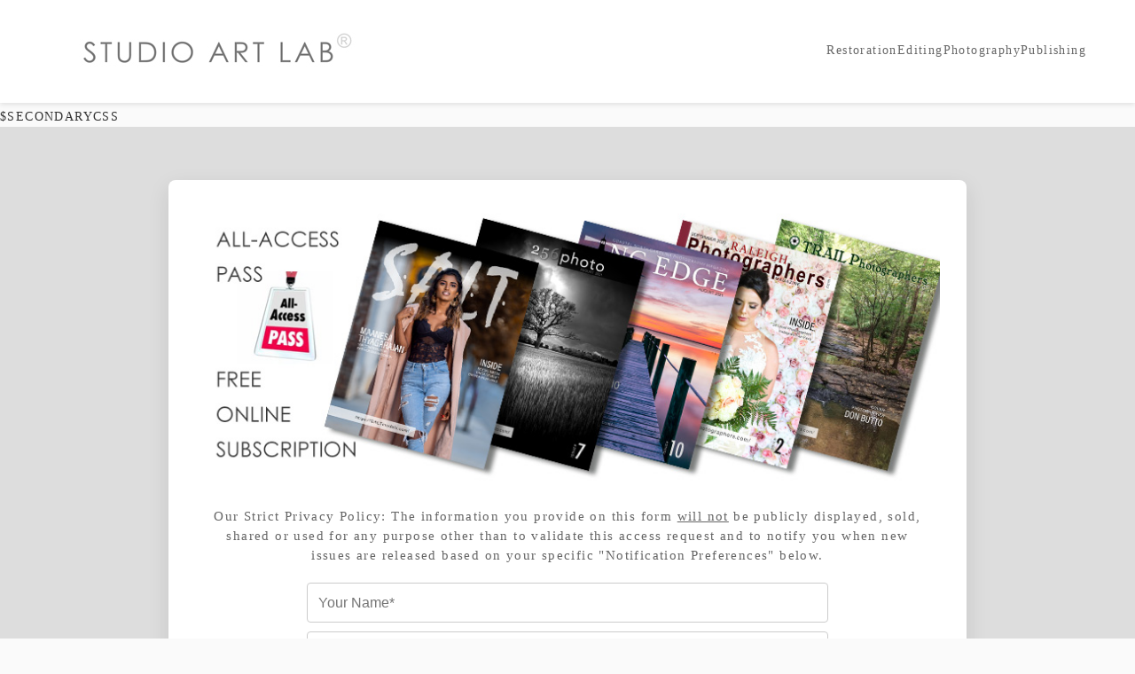

--- FILE ---
content_type: text/html
request_url: https://studioartlab.com/cgi-bin/mag-subscription?mag=NCE
body_size: 8212
content:
<!DOCTYPE html>
<html lang="en">
<head>
        <meta name="viewport" content="width=device-width, initial-scale=1">
<title>Magazine Subscription</title>
<meta charset="UTF-8" />

	<link rel="stylesheet" type="text/css" href="https://studioartlab.com/css/style.css?2fx" />
$SECONDARYCSS
</head>
<body>
    <!-- Navigation -->
    <nav class="main-nav">
        <div class="nav-container">
            <a href="https://studioartlab.com/" class="nav-logo">
                <img src="/images/studioartlab-logo.jpg" alt="StudioArtLab">
            </a>
            <input type="checkbox" id="nav-toggle" class="nav-toggle">
            <label for="nav-toggle" class="nav-toggle-label">
                <span></span>
            </label>
            <ul class="nav-links">
                <li><a href="https://studioartlab.com/restoration.html">Restoration</a></li>
                <li><a href="https://studioartlab.com/photo-editing.html">Editing</a></li>
                <li><a href="https://raleighphotographers.com/">Photography</a></li>
                <li><a href="https://studioartlab.com/mags.html">Publishing</a></li>
                <!-- // <li><a href="https://studioartlab.com/shop.html">Shop</a></li> // -->
            </ul>
        </div>
    </nav>

<div class="content-grey">

<div style="max-width: 900px; width: 90%; margin: 40px auto; padding: 30px; background: #ffffff; border-radius: 8px; box-shadow: 0 8px 25px rgba(0,0,0,0.1); text-align: center; font-family: 'Georgia', serif; line-height: 1.6; color: #333">
    <!-- Your existing image, if present -->
    <img src="/images/StudioArtLab_All-Access-Pass.jpg" alt="All Access Pass" style="max-width: 100%; height: auto; border-radius: 6px; margin-bottom: 20px;">

        <!-- Privacy policy -->
        <small style="display: block; margin-bottom: 0px; color: #666; font-size: 0.95rem; max-width: 800px; margin: 0 auto; line-height: 1.5;">
            Our Strict Privacy Policy: The information you provide on this form <u>will not</u> be publicly displayed, sold, shared or used for any purpose other than to validate this access request and to notify you when new issues are released based on your specific &quot;Notification Preferences&quot; below.
        </small>

    <!-- Existing form – add inline styles only where needed for overrides -->
    <form method="post" action="https://studioartlab.com/cgi-bin/mag-subscription" enctype="multipart/form-data" style="text-align: left; max-width: 600px; margin: 0 auto; margin-top: 20px">
        <input type="hidden" name="mag" value="" />
        <input type="hidden" name="func" value="process" />
        
        
        <!-- Required fields -->
        <div style="margin-bottom: 20px;">
            <input type="text" name="name" placeholder="Your Name*" required style="width: 100%; padding: 12px; margin-bottom: 10px; border: 1px solid #ccc; border-radius: 4px; font-size: 1rem;" />
            <input type="email" name="email" placeholder="Your Email*" required style="width: 100%; padding: 12px; margin-bottom: 10px; border: 1px solid #ccc; border-radius: 4px; font-size: 1rem;" />
        </div>
        
        <!-- Referer field -->
        <input type="text" name="refer" placeholder="Referer? (please see important message below)" style="width: 100%; padding: 12px; margin-bottom: 15px; border: 1px solid #ccc; border-radius: 4px; font-size: 1rem;" />
        <small style="color: #666; font-size: 0.9rem; margin-bottom: 20px; display: block;">
            REFERER?: Who should we thank for your visit to our site today? If it was a photographer, model or other artist in our community, then we would like to make sure they are recognized in a way that can help all of us, as we grow our presence.
        </small>
        
        <hr style="border: none; border-top: 1px solid #eee; margin: 10px 0;" />
        
        <!-- Notification Preferences -->
        <div style="text-align: left; margin-bottom: 5px;">
            <b style="color: #222; font-size: 1.1rem;">Notification Preferences:</b> 
            <i style="color: #666;">Please select as many as you like.</i><br /><br />
            <label style="display: block; margin-bottom: 0px; font-size: 1rem; cursor: pointer;">
                <input type="checkbox" name="NCE" checked="on" style="margin-right: 8px; transform: scale(1.1);" readonly="readonly" /> 
                <strong>NC EDGE Magazine</strong> - Featuring Photography taken on the Coast of North Carolina </label><br />
            <label style="display: block; margin-bottom: 0px; font-size: 1rem; cursor: pointer;">
                <input type="checkbox" name="RPM" style="margin-right: 8px; transform: scale(1.1);" /> 
                <strong>Raleigh Photographers Magazine</strong> - Featuring the photographers of Raleigh, NC </label><br />
            <label style="display: block; margin-bottom: 0px; font-size: 1rem; cursor: pointer;">
                <input type="checkbox" name="TRAIL" style="margin-right: 8px; transform: scale(1.1);" /> 
                <strong>Trail Photographers Magazine</strong> - Featuring nature photography taken in on the trails in the back country </label><br />
            <label style="display: block; margin-bottom: 0px; font-size: 1rem; cursor: pointer;">
                <input type="checkbox" name="256" style="margin-right: 8px; transform: scale(1.1);" /> 
                <strong>256photo Magazine</strong> - Featuring fine art black and white photography </label><br />
        </div>
        
        <hr style="border: none; border-top: 1px solid #eee; margin: 10px 0;" />
        
        <!-- Optional fields -->
        <div style="text-align: left; margin-bottom: 10px;">
            <b style="color: #222; font-size: 1.1rem;">Additional Information</b> 
            <i style="color: #666;">(NOT REQUIRED)</i><br />
            <small style="color: #666; font-size: 0.9rem;">
                We greatly appreciate any information you are willing to provide to help us understand our readership better.
            </small><br /><br />
            
            <input type="text" name="city" placeholder="City, State (Example: Raleigh, NC)" style="
                width: 100%; padding: 12px; margin-bottom: 10px; border: 1px solid #ccc; border-radius: 4px; font-size: 1rem;
            " />
            <input type="text" name="country" placeholder="Country (Example: United States)" style="
                width: 100%; padding: 12px; margin-bottom: 10px; border: 1px solid #ccc; border-radius: 4px; font-size: 1rem;
            " />
            <input type="text" name="age" placeholder="Year of birth (Example: 1999)" style="
                width: 100%; padding: 12px; margin-bottom: 10px; border: 1px solid #ccc; border-radius: 4px; font-size: 1rem;
            " />
            <input type="text" name="gender" placeholder="Gender" style="
                width: 100%; padding: 12px; margin-bottom: 10px; border: 1px solid #ccc; border-radius: 4px; font-size: 1rem;
            " />
            <input type="text" name="hp_captcha" id="hp_captcha" style="position: absolute; left: -9999px;" />
        </div>
        
        <!-- Submit button -->
        <input type="submit" value="Subscribe" style="
            background: #333; color: #fff; font-size: 1.1rem; font-weight: 600; padding: 14px 40px;
            border: none; border-radius: 4px; cursor: pointer; transition: background 0.3s ease;
        " onmouseover="this.style.background='#555';" onmouseout="this.style.background='#333';" />
    </form>
    
    <br /><br /><br /><br />
</div>

</div>


    <!-- Footer -->
    <footer>
        <p>&copy; 1996-2026 StudioArtLab by CO<sup>2</sup> Consulting Group, Inc.</p>
        <ul class="footer-links">
            <li><a href="https://studioartlab.com/experience.html">30 Years of Experience</a></li>
            <li><a href="https://studioartlab.com/contact.html">Contact</a></li>
        </ul>
        <div class="user-profile__social__links">
            <a href="[social-link]" class="user-profile__social__links__item">
                <svg>[SVG icon for social platform]</svg>
            </a>
        </div>
    </footer>
</body>
</html>


--- FILE ---
content_type: text/css
request_url: https://studioartlab.com/css/style.css?2fx
body_size: 27481
content:
body {
        background-color: #fafafa;
	letter-spacing: 1.4px;
	font-family: Arial;
	color: #333;
	font-size: 0.9em;
	padding: 0;
	margin: 0;
}
h1 { font-size: 120%; color: #999999; font-weight: normal; text-align: center; margin-bottom: 0; }
h1 b { font-size: 120%; color: #bbb; }
h2 { font-size: 110%; color: #999; text-align: center; }
p { padding-bottom: 15px; text-align: left; line-height: 1.5em; }
a { text-decoration: none; color: #fafafa; }
a:hover { text-decoration: underline; color: #6B0F1A; }
a.back { text-decoration: none; color: #cccccc; font-size: 0.9em; }
a.back:hover { text-decoration: none; color: #6B0F1A; }
iframe { width: 100%; min-height: 500px; }
.dbred { color: #6B0F1A; }
div.bulletsep { margin-bottom: 50px; font-size: 18px; color: #CCCCCC; letter-spacing: 20px; }
li { padding-bottom: 3px; }
#body {
	margin: 0px auto;
	padding: 0px 17px 10px 17px;
}
#header {
	white-space: no-wrap;
	margin: 0;
	padding: 0;
	background-color: #FFFFFF;
	display: table;
	width: 100%;
	height: 90px;
}

#header #navOFF {
	background-color: #222222;
	z-index: 1000;
}
#header #navON {
	background-color: #000000;
	z-index: 1000;
}
#header #navOFF .menuICON a { color: #333333; }
#header #navOFF .menuICON a:hover { color: #000000; text-decoration: none; }
#header #navON .menuICON a { color: #999999; }
#header #navON .menuICON a:hover { color: #fafafa; text-decoration: none; }

#header .logo {
	position: absolute;
	top: 4px;
	left: 8px;
	float: left;
	height: auto;
	max-width: 100%;
	float: left;
	margin: 5px;
	margin-bottom: 0px;
}
#header .menuICON {
	position: relative;
	float: right;
	margin-top: -90px;
	padding: 20px 20px 0px 0px;
	text-align: center;
	max-width: 100px;
}
#header .menuICON a { font-size: 20px; }
#header .menuICON span { font-size: 12px; }

#header .menuMAG {
	position: relative;
	float: right;
	margin-top: -40px;
	padding: 10px 25px 0px 0px;
	color: #999999;
}
#header .menuMAG a { opacity: 0.5; color: #FFFFFF; }
#header .menuMAG a:hover { opacity: 0.8; color: #FFFFFF; }

#header #navbox { 
	border-top: 1px solid #999999;
	background-image: url('/images/20140919155233-7913-Edit-2.jpg');
	background-repeat: no-repeat;
	background-position: top right;
	display: table;
	margin-bottom: 1.0em;
	width: 100%;
	clear: both; 
	padding-bottom: 5000px;
}
#header #topnav {
	float: left;
	width: 50%;
	min-width: 200px;
	padding-top: 90px;
}
#header #topnav-rightcol {
	display: block;
	float: left;
	width: 20%;
	min-width: 200px;
	color: #fafafa;
}
#header #topnav .menu {
	font-size: 1.2em;
	font-style: italic;
	color: #999999;
	border-bottom: 1px solid #999999;
	margin-left: 45px;
	display: table;
}
#header #topnav .menu ul li hr {
	border-top: 1px solid #999999;
}
#topnav ul {
	list-style: none;
	list-style-type: none;
	margin: 0; padding: 0;
	margin-left: 40px;
	margin-top: 10px;
}
#topnav ul li a {
	display: inline-block;
	font-family: Georgia;
	font-size: 1.2em;
	color: #dddddd;
	padding: 0.4em 0 0.4em 0;
}
#topnav ul li a:hover {
	color: #fafafa;
}

#topnav ul li ul {
	list-style: none;
	list-style-type: none;
	margin: 0; padding: 0;
	margin-left: 20px;
	margin-top: 5px;
}
#topnav ul li ul li a {
	display: inline-block;
	font-family: Georgia;
	font-size: 1.1em;
	color: #dddddd;
	padding: 0.2em 0 0.2em 0;
}
#topnav ul li ul li a:hover {
	color: #fafafa;
}

ul.multi-buttons {
	list-style: none;
	list-style-type: none;
	padding: 0;
	text-align: center;
	margin: auto 0; 
	margin-left: 40px;
	margin-top: 10px;
}
ul.multi-buttons li {
	display: inline-block;
}
ul.multi-buttons li a {
	background-color: #EEEEEE;
	border: 1px solid #999999;
	padding: 6px 12px 6px 12px;
	margin-right: 5px;
}
ul.multi-buttons li a:hover {
	background-color: #333333;
	border: 1px solid #999999;
	color: #ffffff;
}

div#main {
	clear: both;
	background-attachment: fixed;
	background-position: top center;
	padding-bottom: 50px;
}
div.content, .content-white, .content-black, .content-grey {
	clear: both;
	padding-top: 20px;
	padding-bottom: 20px;
	padding-left: 5%;
	padding-right: 5%;
}
div.content p, .content-white p, .content-black p, .content-grey p {
	margin: 0 auto;
	text-align: center;
	width: 80%;
	max-width: 1200px;
	margin: 0 auto;
}
div.content-white { background-color: #ffffff; background: #ffffff; color: #333333; }
div.content-white a { color: #333333; }
div.content-white h2 { color: #333333; }
div.content-white a:hover { color: #6B0F1A; text-decoration: none; }

div.content-black { background-color: #333333; background: #333333; color: #AAAAAA; }
div.content-black a { color: #EEEEEE; }
div.content-black h1 { color: #DDDDDD; }
div.content-black h2 { color: #EEEEEE; }
div.content-black a:hover { color: #fafafa; text-decoration: none; }

div.content-grey { background-color: #dddddd; background: #dddddd; color: #666666; }
div.content-grey a { color: #555555; }
div.content-grey h1 { color: #333333; }
div.content-grey h2 { color: #333333; }
div.content-grey h3 { color: #333333; }
div.content-grey a:hover { color: #333333; text-decoration: underline; }

.content-white hr,.content-black hr { border: 1px solid #555555; height: 0.01em; }

.center,.more {
	margin: 40px auto;
	margin-bottom: 10px;
	text-align: center;
}
.more a {
	font-size: 1.0em;
	font-weight: normal;
	padding: 5px 20px 5px 20px;
	border-radius: 15px;
}
div.content-white div.more a {
	color: #999999;
	border: 1px solid #999;
}
div.content-white div.more a:hover {
	color: #222;
	border: 1px solid #222;
	font-weight: normal;
	text-decoration: none;
}
div.content-grey div.more a {
	background-color: #eeeeee;
	color: #666666;
	border: 1px solid #666666;
}
div.content-grey div.more a:hover {
	background-color: #ffffff;
	color: #222222;
	border: 1px solid #222222;
	font-weight: normal;
	text-decoration: none;
}

div.content-black div.more a {
	color: #999;
	background-color: #333;
	border: 1px solid #999;
}
div.content-black div.more a:hover {
	color: #eee;
	border: 1px solid #eee;
	font-weight: normal;
	text-decoration: none;
}

div.content-slider div.more a {
	position: absolute:
	bottom: -140px;
}
div.content-slider div.more a {
	color: #999;
	background-color: #333;
	border: 1px solid #999;
}
div.content-slider div.more a:hover {
	color: #eee;
	background-color: #333;
	border: 1px solid #eee;
	font-weight: normal;
	text-decoration: none;
}

#book {
	position: fixed;
	bottom: 40px;
	width: 100%;
	text-align: center;
}
#book a {
	margin: 0 auto;
	font-size: 110%;
	padding: 5px 20px 5px 20px;
	border-radius: 15px;
	opacity: 0.5;
	color: #fafafa;
	background-color: #999;
	border: 2px solid #fafafa;
}
#book a:hover {
	opacity: 1.0;
}

footer { 
	color: #999;
	bottom: 0;
	text-align: center;
	width: 100%;
	padding: 10px;
}
footer p { text-align: center; margin: 0 auto; }
footer a { font-size: 0.9em; color: #333; }
footer a:hover { font-size: 0.9em; color: #000; }

#sitenav h4 {
	font-size: 1.0em;
	margin-bottom: 5px;
	border-bottom: 1px solid #666666;
}
#sitenav li {
	font-size: 0.9em;
	color: #cccccc;
}
#sitenav a {
	font-size: 0.9em;
	color: #cccccc;
}

div.content-slider {
	background-color: #111;
	margin: 0;
	padding: 0;
	position: relative;
}
div.content-slider div.slide {
	width: 100%;
	margin: 0 auto;
	background-color: #111;
	text-align: center;
	display: none;
}
div.slide a.prev,div.slide a.next {
	height:65px;
	width:43px;
	top:50%;
	margin-top:-30px;
	opacity:0.6;
	cursor:pointer;
	color: #fafafa;
	padding-top: 20px;
	font-size: 35px;
	font-weight: bold;
	font-family: georgia;
	text-decoration: none;
	background: #666;
	position: absolute;
}
div.slide a.prev:hover,div.slide a.next:hover {
	opacity:1;
	text-decoration: none;
}
div.slide a.prev { left:0; }
div.slide a.next { right:0; }
div.slide img {
	max-width:100%;
	min-width: 600px;
}
div.slide .more {
	width: 100%;
	margin: 0 auto;
	bottom: 20px;
	left: center;
	text-align: center;
}
div.slide .more a {
	font-weight: normal;
	padding: 5px 20px 5px 20px;
	border-radius: 15px;
	text-decoration: none;
	opacity: 0.8;
	font-size: 150%;
	background-color: #999;
	border: 1px solid #111;
	color: #111;
}
div.slide .more a:hover {
	background-color: #333;
	border: 1px solid #fafafa;
	color: #fafafa;
	opacity: 0.8;
	font-weight: normal;
	text-decoration: none;
}

@media screen and (max-width: 510px) {
	.solopic { width: 100%; height: auto; padding-left: 0; padding-right: 0; align: center; }
	#header #navbox { background-image: none; }
	#topnav ul li a { padding: 0.6em 0 0.6em 0; }
	.nomo { display: none; }
	#header #topnav .menu { display: none; }
	div.content p,.content-white p,.content-black p,.content-grey p { 
	        left: 0 !important;
	        width: 100% !important;
		padding-left: 0px; 
		padding-right: 0px; 
    		background-attachment: initial;
	}
	#footer { font-size: 1.2em; } 
}

.threecol, .fourcol {
	width: 90%;
	margin: 0 auto;
	display: table;
}
.threecol header {
	padding: 0 15px;
}
.threecol1, .threecol2 {
	width: 30%;
	float: left;
	margin-right: 3%;
}
.threecol3 {
	width: 30%;
	float: left;
	margin-left: 3%;
}

.fourcol1, .fourcol2, .fourcol3, .fourcol4 {
	width: 23%;
	float: left;
	margin-right: 2%;
}

.threecol footer {
	clear: both;
	padding: 0 15px;
}

.twocol {
	max-width: 90%;
	margin: 0 auto;
	display: table;
}
.twocol1, .twocol2 {
	width: 45%;
	float: left;
	margin: 0 2% 0 2%;
}
.twocol1 img, .twocol2 img, .threecol1 img, .threecol2 img, .threecol3 img, .fourcol1 img, .fourcol2 img, .fourcol3 img, .fourcol4 img {
	width: 100%;
	margin: 0 auto;
	border: 0;
}
.twocol footer {
	clear: both;
	padding: 0 15px;
}


/************************************************************************************
 LATEST WORK
************************************************************************************/
#latestwork {
        clear: both;
        background-repeat: no-repeat;
        background-attachment: fixed;
        padding: 10px;
}
#latestwork-columns { 
	margin: 0 auto;
	max-width: 1200px;
	background-image: url('/images/latest-cover/bg.png');
	background-size: contain;
	background-repeat: horizontal;
	display: table;
	text-align: center;
	margin-top: 25px;
}
#latestwork-columns .article-left, #latestwork-columns .article-right {
	margin-left: 4%;
	margin-right: 4%; 
	width: 42%;
	float: left;
}
#latestwork-columns .article {
	margin-bottom: 100px;
	color: #999999;
}
#latestwork-columns .article h3 { 
	margin: 0; 
	padding: 0; 
	line-height: 1.2em;
	font-size: 1em;
	font-weight: lighter;
	color: #333333;
}
#latestwork-columns .article p { 
	margin: 0; 
	padding: 0; 
	line-height: 1.2em;
	font-size: 1em;
	font-weight: lighter;
	color: #999999;
}
#latestwork-columns .article img { 
	opacity: 0.95;
	width: 100%;
	height: auto;
}
#latestwork-columns .article img:hover { 
	opacity: 1.0;
}
#latestwork-columns .article-left { text-align: right; }
#latestwork-columns .article-right { text-align: left; }

#latestwork-columns .article-left p { text-align: right; }
#latestwork-columns .article-right p { text-align: left; }

#latestwork-columns .article .date {
	margin-top: 15px;
	margin-bottom: 5px;
	font-size: 0.8em;
}
#latestwork-columns a {
	color: #999999;
	text-decoration: none;
}
#latestwork-columns a:hover {
	color: #333333;
	text-decoration: none;
}

/* for 480px or less */
@media screen and (max-width: 700px) {
	#latestwork-columns .article { margin-bottom: 40px; }
	div.content p,.content-white p,.content-black p,.content-grey p { 
	        left: 0 !important;
	        width: 100% !important;
		padding-left: 0px; 
		padding-right: 0px; 
    		background-attachment: initial;
	}
	#latestwork-columns .article { margin-bottom: 40px; }
	#latestwork-columns .article { font-size: 0.8em; }
	#latestwork-columns .article span { display: block; } 
	#latestwork-columns .article span.bull { display: none; } 
}

/************************************************************************************
 GALLERY SETS
************************************************************************************/
#gallery-head-black, #gallery-head-white { 
	padding: 5px;
	margin-bottom: 20px;
}
#gallery-head-black h1, #gallery-head-white h1 { 
	font-size: 0.8em;
}
#gallery-head-white {
	background-color: #fafafa; 
	color: #333; 
}
#gallery-head-white a {
	color: #333; 
}
#gallery-head-black {
	background-color: #222222; 
	color: #ccc; 
}
#gallery-columns { 
	margin: 0 auto;
	max-width: 1000px;
	text-align: center;
	clear: both;
	display: table;
}
#gallery-scroll {
	float: left;
	width: 65%;
	margin-left: 10px;
	margin-right: 10px;
}
#gallery-scroll img, #gallery-scroll video {
	width: 100%;
}
#gallery-submenu {
	float: left;
	text-align: left;
	max-width: 28%;
	margin-left: 10px;
}
#gallery-submenu h1 {
	font-size: 0.9em;
	text-align: left;
	padding-bottom: 10px;
	border-bottom: 1px solid #cccccc;
	margin-bottom: 10px;	
	color: #666666;
	margin-top: 0;
	padding-top: 0;
}
#gallery-submenu ul {
	padding-left: 0;
	list-style-type: none;
}
#gallery-submenu ul li {
	padding-top: 6px;
	padding-bottom: 6px;
	color: #666666;
}
#gallery-submenu ul li.subhead {
	border-bottom: 1px solid #cccccc;
	margin-bottom: 8px;
}
#gallery-submenu a {
	color: #666666;
	font-weight: lighter;
	text-decoration: none;
	font-size: 1.0em;
	text-align: left;
}
#gallery-submenu a:hover {
	color: #333333;
	text-decoration: none;
}
#gallery-submenu ul.fineartinfo li {
	color: #999999;
}
#gallery-submenu ul.fineartinfo li b {
	color: #333333;
	font-weight: normal;
}

ul#clientlist {
	border-left: 1px solid #999999;
	list-style: none;
	list-style-type: none;
	margin: 0; padding: 0;
	margin-top: 10px;
}
ul#clientlist li {
	margin-left: 20px;
	padding: 5px;
}

#clientlist-submenu {
	float: left;
	text-align: left;
	max-width: 28%;
	margin-left: 10px;
}
#clientlist-submenu h1 {
	font-size: 0.9em;
	text-align: left;
	padding-bottom: 10px;
	border-bottom: 1px solid #cccccc;
	margin-bottom: 10px;	
	color: #666666;
	margin-top: 0;
	padding-top: 0;
}
#clientlist-submenu b {
	color: #333333;
	font-weight: bold;
	text-decoration: none;
	font-size: 1.0em;
}
#clientlist-submenu ul {
	padding-left: 0;
	list-style-type: none;
	margin-top: 40px;
}
#clientlist-submenu ul li {
	padding-top: 6px;
	padding-bottom: 16px;
	color: #333333;
	white-space: nowrap;
}
#clientlist-submenu i {
	color: #999999;
	font-weight: normal;
}
#clientlist-submenu a {
	color: #880000;
	font-weight: lighter;
	text-decoration: none;
	font-size: 1.0em;
	text-align: left;
}
#clientlist-submenu a:hover {
	color: #333333;
	text-decoration: none;
}

/* for 480px or less */
@media screen and (max-width: 700px) {
	#gallery-scroll {
		clear: both;
		width: 100%;
		margin: 0;
	}
	#gallery-scroll img {
		width: 90%;
		margin-bottom: 20px;
	}	
	#gallery-submenu {
		float: left;
		width: 90%;
		font-size: 1.2em;
		margin-left: 5%;
		position: relative;
		margin-bottom: 80px;
		max-width: 90%;
	}
	div.content p,.content-white p,.content-black p,.content-grey p { 
	        left: 0 !important;
	        width: 100% !important;
		padding-left: 0px; 
		padding-right: 0px; 
    		background-attachment: initial;
	}
}


/************************************************************************************
MEDIA QUERIES
*************************************************************************************/
/* for 1060px or less */
@media screen and (max-width: 1060px) {
	.threecol {
		width: 94%;
	}
	.threecol header {
		height: 200px;
		padding: 0 15px;
	}
	.threecol1 {
		width: 41%;
		padding: 1% 4%;
	}
	.threecol2 {
		width: 41%;
		padding: 1% 4%;
		margin: 0px 0px 5px 5px;
		float: right;
	}
	.threecol3 {
		clear: both;
		padding: 1% 4%;
		width: auto;
		float: none;
	}
	.threecol header, .threecol footer {
		padding: 1% 4%;
	}
	div.content p,.content-white p,.content-black p,.content-grey p { 
	        left: 0 !important;
	        width: 100% !important;
		padding-left: 10px; 
		padding-right: 10px; 
    		background-attachment: initial;
		-webkit-background-size: 2000px 1400px;
		-webkit-appearance: display;
		-moz-appearance: display;
	}
}

/* for 780px or less */
@media screen and (max-width: 780px) {

	.threecol1 {
		width: auto;
		float: none;
	}
	.threecol2 {
		width: auto;
		float: none;
		margin-left: 0px;
	}
	.threecol3 {
		width: auto;
		float: none;
	}
	.threecol footer {
		clear: both;
		padding: 0 15px;
	}
	.twocol1 {
		width: auto;
		float: none;
		padding: 5px 15px;
	}
	.twocol2 {
		width: 100%; /* Account for margins + border values */
		float: none;
		padding: 5px 15px;
		margin: 0px 5px 5px 5px;
	}

}

/* for 480px or less */
@media screen and (max-width: 480px) {

	.threecol header {
		height: auto;
	}
	.threecol h1 {
		font-size: 2em;
	}
	.threecol3 {
		display: none;
	}
	#header .logo {
		max-width: 100%;
	}
	#header .logo img {
		max-width: 98%;
	}
}
.threecol header, .threecol .threecol1, .threecol .threecol2, .threecol .threecol3 {
	margin-bottom: 5px;
}

input, select, textarea {
		font-family: "Lato", Arial, Helvetica, sans-serif;
		font-weight: 200;
		font-size: 1rem;
		line-height: 1.65;
	}

/* Form */
form {
	margin: 0 auto;
	text-align: center;
	width: 70%;
}
input[type="text"], input[type="email"], select, textarea {
	margin: 0 auto;
	margin-bottom: 0.7em;
	border: 1px solid #dddddd;
	color: #666666;
	line-height: 1.2em;
	padding: 0.5em;
       	text-decoration: none;
	font-weight: 400;
	display: block;
	width: 100%;
}
input[type="text"]:focus, input[type="email"]:focus, select:focus, textarea:focus {
	border-color: #960730;
}
input[type="submit"].special {
	-webkit-appearance: none;
	-moz-appearance: none;
	appearance: none;
	padding: 0.4em 3em;
	border-radius: 2rem;
	background-color: #960730;
	color: #fafafa !important;
	font-weight: 400;
}
input[type="submit"].special:hover {
	background-color: #000000;
}
input[type="text"]#captcha { display: none; visibility: hidden; }

div.transbg {
  	background-position: 50% 20%;
	background-repeat: no-repeat;
	background-attachment: fixed;
	background-size: cover;
	background-color: none; 
	background: none; 
}

/* Tooltip container */
.tooltip {
  position: relative;
  display: inline-block;
  border-bottom: 1px dotted black; /* If you want dots under the hoverable text */
}

/* Tooltip text */
.tooltip span.tooltiptext {
  visibility: hidden;
  width: 300px;
  background-color: #555555;
  color: #fafafa;
  font-size: 1em;
  text-align: center;
  padding: 5px;
  border-radius: 6px;

  /* Position the tooltip text */
  position: absolute;
  z-index: 1;
  bottom: 125%;
  left: 50%;
  margin-left: -160px;

  /* Fade in tooltip */
  opacity: 0;
  transition: opacity 0.3s;
}

/* Tooltip arrow */
.tooltip span.tooltiptext::after {
  content: "";
  position: absolute;
  top: 100%;
  left: 50%;
  margin-left: -5px;
  border-width: 5px;
  border-style: solid;
  border-color: #555555 transparent transparent transparent;
}

/* Show the tooltip text when you mouse over the tooltip container */
.tooltip:hover span.tooltiptext {
  visibility: visible;
  opacity: 1;
}


        /* Reset and Base Styles */
        * {
            margin: 0;
            padding: 0;
            box-sizing: border-box;
        }

        body {
            font-family: 'Georgia', serif;
            color: #333;
            line-height: 1.6;
            overflow-x: hidden;
            padding-top: 120px; /* Space for fixed header */
        }

        .callout {
            border: 1px solid #999;
            background: #ddd;
            text-align: center;
            padding: 10px;
            margin: 0 auto;
            border-radius: 5px;
            box-shadow: 0 4px 10px rgba(0, 0, 0, 0.15);
        }

        /* Navigation */
        .main-nav {
            position: fixed;
            top: 0;
            width: 100%;
            background: #fff;
            box-shadow: 0 2px 5px rgba(0, 0, 0, 0.1);
            z-index: 900;
        }

        .nav-container {
            max-width: 1200px;
            margin: 0 auto;
            padding: 10px 15px;
            display: flex;
            justify-content: space-between;
            align-items: center;
        }

        .nav-logo {
            padding-top: 10px;
            padding-left: 10px;
        }

        .nav-logo img {
            max-height: 79px;
            width: auto;
        }

        .nav-links {
            list-style: none;
            display: flex;
            gap: 20px;
        }

        .nav-links li a {
            color: #666;
            text-decoration: none;
            font-weight: 400;
            transition: color 0.3s ease;
        }

        .nav-links li a:hover {
            color: #000;
        }

        /* Hamburger Menu */
        .nav-toggle {
            display: none;
        }

        .nav-toggle-label {
            display: none;
            cursor: pointer;
        }

        .nav-toggle-label span,
        .nav-toggle-label span::before,
        .nav-toggle-label span::after {
            display: block;
            width: 25px;
            height: 3px;
            background: #666;
            position: relative;
        }

        .nav-toggle-label span::before,
        .nav-toggle-label span::after {
            content: '';
            position: absolute;
        }

        .nav-toggle-label span::before {
            top: -8px;
        }

        .nav-toggle-label span::after {
            top: 8px;
        }

        /* Hero Section */
        .hero {
            height: 60vh;
            display: flex;
            justify-content: center;
            align-items: center;
            text-align: center;
            color: #fff;
            text-shadow: 0 2px 5px rgba(0, 0, 0, 0.5);
        }

        .hero-content {
            max-width: 800px;
            padding: 80px;
        }

        .hero h1 {
            font-size: 3rem;
            font-weight: 700;
            margin-bottom: 20px;
        }

        .hero p {
            font-size: 1.2rem;
            margin-bottom: 30px;
        }

        .cta-button {
            display: inline-block;
            padding: 12px 24px;
            background: #333;
            color: #fff;
            text-decoration: none;
            border-radius: 5px;
            transition: background 0.3s ease;
        }

        .cta-button:hover {
            background: #555;
        }

        /* Content Section */
        .content-section {
            max-width: 800px;
            margin: 20px auto 50px;
            background: #f9f9f9;
            border-radius: 5px;
            padding: 20px;
        }

        .content-section h1 {
            font-size: 1.5rem;
            font-weight: 600;
            margin-bottom: 20px;
            text-align: center;
        }

        .content-section h2 {
            font-size: 1.8rem;
            font-weight: 600;
            margin: 30px 0 15px;
        }

        .content-section p {
            font-size: 1rem;
            margin-bottom: 15px;
        }

        .content-section .callout h2 {
            font-size: 1.2rem;
            margin-top: 10px;
        }

        .content-section .callout p {
            font-size: 0.8rem;
        }

        /* Gallery Teaser */
        .gallery-teaser {
            text-align: center;
            margin-bottom: 50px;
        }

        .gallery-teaser p {
            max-width: 70%;
            font-size: 1rem;
            font-weight: 100;
            color: #999;
            margin: 20px auto;
        }

        .gallery-teaser h2 {
            font-size: 1.5rem;
            font-weight: 500;
            margin: 20px;
        }

        .gallery-grid {
            display: grid;
            grid-template-columns: repeat(3, 1fr);
            gap: 20px;
            max-width: 1200px;
            margin: 0 auto;
        }

        .gallery-item {
            position: relative;
        }

        .gallery-card {
            background: #fff;
            border: 1px solid #ccc;
            border-radius: 8px;
            box-shadow: 0 2px 5px rgba(0, 0, 0, 0.1);
            overflow: hidden;
            transition: transform 0.3s ease, box-shadow 0.3s ease;
        }

        .gallery-card a {
            display: block;
            text-decoration: none;
            color: inherit;
        }

        .gallery-card:hover {
            transform: translateY(-5px);
            box-shadow: 0 4px 10px rgba(0, 0, 0, 0.15);
        }

        .gallery-item img {
            width: 100%;
            height: 300px;
            object-fit: cover;
            border-radius: 8px 8px 0 0;
            display: block;
        }

        .grid-title {
            font-size: 1.1rem;
            font-weight: 300;
            color: #666;
            text-align: center;
            padding: 10px;
            margin: 0;
            background: #f9f9f9;
            border-top: 1px solid #eee;
        }

        .see-more {
            display: inline-block;
            margin-top: 20px;
            color: #666;
            text-decoration: none;
            font-weight: 700;
        }

        .see-more:hover {
            color: #000;
        }

        /* Footer */
        footer {
            color: #333;
            text-align: center;
            padding: 20px;
        }

        footer a {
            color: #333;
            text-decoration: underline;
        }

        .footer-links {
            list-style: none;
            display: flex;
            justify-content: center;
            gap: 20px;
            margin-top: 10px;
        }

        .footer-links li a:hover {
            text-decoration: underline;
        }

        /* Social Links */
        .user-profile__social__links {
            display: flex;
            flex-wrap: wrap;
            justify-content: center;
            align-items: center;
            gap: 15px;
            margin: 30px auto;
            padding: 0 20px;
        }

        .user-profile__social__links__item {
            width: 40px;
            max-width: 40px;
            transition: transform 0.3s cubic-bezier(0.23, 1, 0.32, 1);
        }

        .user-profile__social__links__item:hover {
            transform: scale(1.1);
        }

        .user-profile__social__links__item svg {
            fill: #fff;
            width: 100%;
            height: auto;
        }

        /* Responsive Adjustments */
        @media (max-width: 768px) {
            .content-section h1 { font-size: 2rem; }
            .content-section h2 { font-size: 1.5rem; }
            .content-section p { font-size: 0.9rem; }
            .gallery-grid { grid-template-columns: repeat(2, 1fr); }
            .gallery-item img { height: 200px; }
            .grid-title { font-size: 1rem; }
            .nav-links { 
                display: none;
                position: absolute;
                top: 60px;
                left: 0;
                width: 100%;
                background: #fff;
                flex-direction: column;
                padding: 20px;
                box-shadow: 0 2px 5px rgba(0, 0, 0, 0.1);
            }
            .nav-toggle:checked ~ .nav-links { display: flex; }
            .nav-toggle-label { display: block; }
            .hero h1 { font-size: 2rem; }
            .hero p { font-size: 1rem; }
        }

        @media (max-width: 480px) {
            .hero-content { padding: 10px; }
            .hero h1 { font-size: 1.5rem; }
            .cta-button { padding: 10px 20px; font-size: 0.9rem; }
            .gallery-grid { grid-template-columns: 1fr; }
            .gallery-item img { height: 150px; }
            .grid-title { font-size: 0.9rem; }
        }
